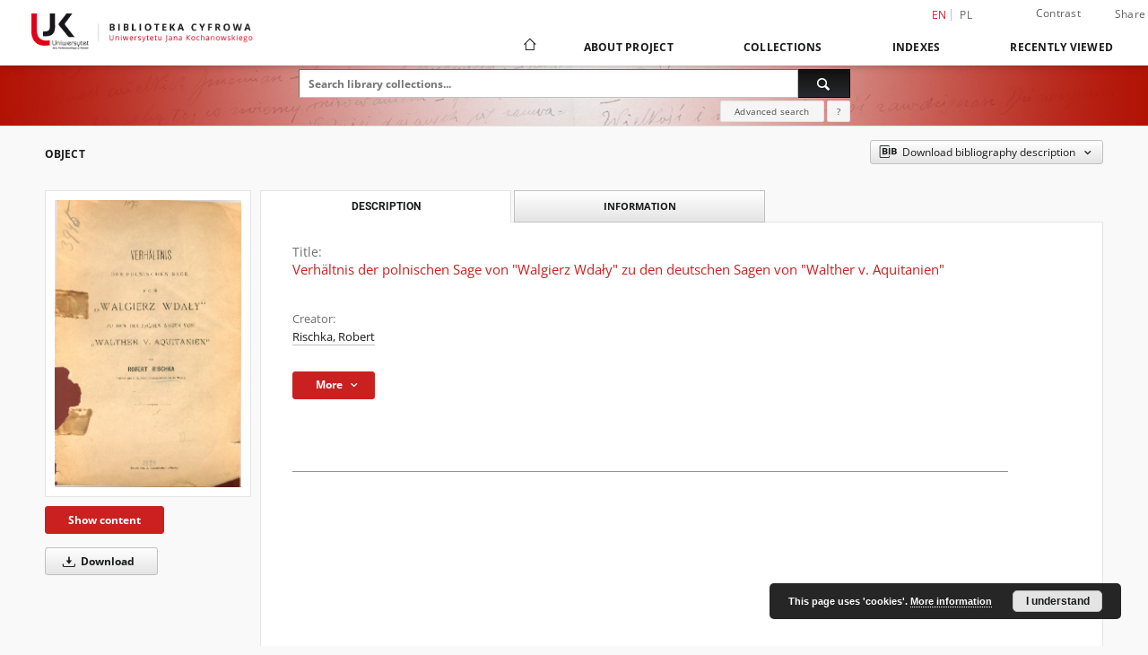

--- FILE ---
content_type: text/html;charset=utf-8
request_url: https://bibliotekacyfrowa.ujk.edu.pl/publication/2566/edition/2228/verhaltnis-der-polnischen-sage-von-walgierz-wdaly-zu-den-deutschen-sagen-von-walther-v-aquitanien-rischka-robert?language=en
body_size: 12821
content:
<!doctype html>
<html lang="en">
	<head>
		<script src="https://bibliotekacyfrowa.ujk.edu.pl/style/dlibra/default/js/script-jquery.min.js"></script>

		


<meta charset="utf-8">
<meta http-equiv="X-UA-Compatible" content="IE=edge">
<meta name="viewport" content="width=device-width, initial-scale=1">


<title>Verh&auml;ltnis der polnischen Sage von &quot;Walgierz Wdały&quot; zu den deutschen Sagen von &quot;Walther v. Aquitanien&quot; - Digital Library of the Jan Kochanowski University</title>
<meta name="Description" content="Digital Library gives you access to educational resources, cultural inheritance and regional materials." />

<meta property="og:url"                content="https://bibliotekacyfrowa.ujk.edu.pl/dlibra/publication/2566/edition/2228/verhaltnis-der-polnischen-sage-von-walgierz-wdaly-zu-den-deutschen-sagen-von-walther-v-aquitanien-rischka-robert?language=en" />
<meta property="og:type"               content="Object" />
<meta property="og:title"              content="Verh&auml;ltnis der polnischen Sage von &quot;Walgierz Wdały&quot; zu den deutschen Sagen von &quot;Walther v. Aquitanien&quot; - Digital Library of the Jan Kochanowski University" />
<meta property="og:description"        content="Digital Library gives you access to educational resources, cultural inheritance and regional materials." />
<meta property="og:image"              content="https://bibliotekacyfrowa.ujk.edu.pl/image/edition/thumbnail:docmetadata/2228" />

<link rel="icon" type="image/png" href="https://bibliotekacyfrowa.ujk.edu.pl/style/common/img/icons/favicon.png" sizes="16x16" media="(prefers-color-scheme: light)"> 
<link rel="icon" type="image/png" href="https://bibliotekacyfrowa.ujk.edu.pl/style/common/img/icons/favicon-dark.png" sizes="16x16" media="(prefers-color-scheme: dark)"> 
<link rel="apple-touch-icon" href="https://bibliotekacyfrowa.ujk.edu.pl/style/common/img/icons/apple-touch-icon.png">

<link rel="canonical" href="https://bibliotekacyfrowa.ujk.edu.pl/dlibra/publication/2566/edition/2228?language=en" />

<link rel="stylesheet" href="https://bibliotekacyfrowa.ujk.edu.pl/style/dlibra/default/css/libs.css?20241127155736">
<link rel="stylesheet" href="https://bibliotekacyfrowa.ujk.edu.pl/style/dlibra/default/css/main.css?20241127155736">
<link rel="stylesheet" href="https://bibliotekacyfrowa.ujk.edu.pl/style/dlibra/default/css/colors.css?20241127155736">
<link rel="stylesheet" href="https://bibliotekacyfrowa.ujk.edu.pl/style/dlibra/default/css/custom.css?20241127155736">


	    <link rel="search"  type="application/opensearchdescription+xml" href="https://bibliotekacyfrowa.ujk.edu.pl/UJK_en.xml"  title="UJK" />

										<link rel="meta" type="application/rdf+xml" href="https://bibliotekacyfrowa.ujk.edu.pl/dlibra/rdf.xml?type=e&amp;id=2228"/>
	
	<link rel="schema.DC" href="http://purl.org/dc/elements/1.1/" />
	<!--type is "document" for import all tags into zotero-->
	<meta name="DC.type" content="document" />
	<meta name="DC.identifier" content="https://bibliotekacyfrowa.ujk.edu.pl/publication/2566" />
	
						<meta name="DC.date" content="1880" />
								<meta name="DC.identifier" content="130472" />
					<meta name="DC.identifier" content="https://bibliotekacyfrowa.ujk.edu.pl/Content/2228/PDF/130472.pdf" />
								<meta name="DC.creator" content="Rischka, Robert" />
								<meta name="DC.rights" content="otwarty dostęp" />
								<meta name="DC.format" content="application/pdf" />
								<meta name="DC.description" content="Brody" />
								<meta name="DC.publisher" content="Druck und Verlag von J. Rosenheim" />
								<meta name="DC.language" content="niemiecki" />
								<meta name="DC.source" content="BU Kielce" />
								<meta name="DC.title" content="Verh&auml;ltnis der polnischen Sage von &quot;Walgierz Wdały&quot; zu den deutschen Sagen von &quot;Walther v. Aquitanien&quot;" />
								<meta name="DC.issued" content="1880" />
								<meta name="DC.type" content="tekst" />
								<meta name="DC.relation" content="oai:bibliotekacyfrowa.ujk.edu.pl:publication:2566" />
			
										<meta name="citation_title" content="Verh&auml;ltnis der polnischen Sage von &quot;Walgierz Wdały&quot; zu den deutschen Sagen von &quot;Walther v. Aquitanien&quot;" />
				<meta name="citation_author" content="Rischka, Robert" />
				<meta name="citation_pdf_url" content="https://bibliotekacyfrowa.ujk.edu.pl/Content/2228/PDF/130472.pdf" />
				<meta name="citation_date" content="1880" />
				<meta name="citation_online_date" content="2019/11/05" />
		
							<!-- Global site tag (gtag.js) - Google Analytics -->
<script async src="https://www.googletagmanager.com/gtag/js?id=UA-149347550-1"></script>
<script>
  window.dataLayer = window.dataLayer || [];
  function gtag(){dataLayer.push(arguments);}
  gtag('js', new Date());

  gtag('config', 'UA-149347550-1');
</script>



			
				</head>

	<body class="">

		
		<div class="container--main">

			<header class="header--main" tabindex="-1">

  <ul class="skip-links list-unstyled">
    <li><a href="#navigationTop" class="inner" tabindex="0">Skip to main menu</a></li>
        <li><a href="#search-form" class="inner" tabindex="0">Skip to search engine</a></li>
        <li><a href="#main-content" class="inner" tabindex="0">Skip to content</a></li>
    <li><a href="#footer" tabindex="0">Skip to footer</a></li>
  </ul>

      
            
  
  <div class="container--full">
    <nav class="header--top" id="navigationTop">
      <button class="header__menu-toggle navbar-toggle collapsed visible-xs visible-sm" type="button" data-toggle="collapse" data-target="#navbar-collapse" aria-expanded="false" aria-label="Menu">
        <span class="dlibra-icon-menu"></span>
      </button>
      <ul class="header__list hidden-sm hidden-xs">
									      <li class="header__list-item header__list-item--languages hidden-xs hidden-sm">
      <a class="header__list__link header__list__link--language active" href="/" aria-label="English">
          en
      </a>
                                      <a class="header__list__link header__list__link--language" href="https://bibliotekacyfrowa.ujk.edu.pl/dlibra/publication/2566/edition/2228/verhaltnis-der-polnischen-sage-von-walgierz-wdaly-zu-den-deutschen-sagen-von-walther-v-aquitanien-rischka-robert?language=pl" aria-label="polski">pl</a>
                  </li>
      <li class="header__languages-item visible-xs visible-sm">
              <a href="https://bibliotekacyfrowa.ujk.edu.pl/dlibra/publication/2566/edition/2228/verhaltnis-der-polnischen-sage-von-walgierz-wdaly-zu-den-deutschen-sagen-von-walther-v-aquitanien-rischka-robert?language=en" class="header__languages__link active">en</a>
              <a href="https://bibliotekacyfrowa.ujk.edu.pl/dlibra/publication/2566/edition/2228/verhaltnis-der-polnischen-sage-von-walgierz-wdaly-zu-den-deutschen-sagen-von-walther-v-aquitanien-rischka-robert?language=pl" class="header__languages__link ">pl</a>
          </li>
  
				        <li class="header__list-item">
          <button class="header__list__link contrast__link" data-contrast="false">
            <span class="dlibra-icon-contrast"></span>
            Contrast
          </button>
        </li>

        <li class="header__list-item">
          <div class="a2a--header">
            <div class="a2a_kit a2a_kit_size_32 a2a_default_style" data-a2a-url="https://bibliotekacyfrowa.ujk.edu.pl/dlibra/publication/2566/edition/2228/verhaltnis-der-polnischen-sage-von-walgierz-wdaly-zu-den-deutschen-sagen-von-walther-v-aquitanien-rischka-robert?language=en">
              <a class="a2a_dd header__list__link" href="https://www.addtoany.com/share">Share</a>
            </div>
            <script>
               var a2a_config = a2a_config || {};
               a2a_config.onclick = 1;
               a2a_config.locale = "en";
               a2a_config.color_main = "D7E5ED";
               a2a_config.color_border = "9D9D9D";
               a2a_config.color_link_text = "333333";
               a2a_config.color_link_text_hover = "333333";
               a2a_config.color_bg = "d9d9d9";
               a2a_config.icon_color = "#767676";
							 a2a_config.num_services = 6;
							 a2a_config.prioritize = ["facebook", "wykop", "twitter", "pinterest", "email", "gmail"];
            </script>
            <script async src="//static.addtoany.com/menu/page.js"></script>
          </div>
        </li>
        <li class="header__list-item">
          
                  </li>
      </ul>
    </nav>
  </div>
  <div class="navbar menu--desktop" role="navigation">
    <div class="container--full">
      <div class="menu__header">
        <a class="menu__logo" href="https://bibliotekacyfrowa.ujk.edu.pl" tabindex="0">
          <img src="https://bibliotekacyfrowa.ujk.edu.pl/style/dlibra/default/img/custom-images/logo.png
" title="Digital Library of the Jan Kochanowski University" alt="Digital Library of the Jan Kochanowski University"/>
        </a>
      </div>
      <div class="menu__collapse js-menu" id="navbar-collapse">
					<div class="menu__back__container visible-xs visible-sm js-back-container">
					</div>
          <button class="header__menu-toggle--inner navbar-toggle collapsed visible-xs visible-sm js-close" type="button" data-toggle="collapse" data-target="#navbar-collapse" aria-expanded="false" aria-label="Close menu"></button>
          <ul class="header__languages visible-xs visible-sm">
                                <li class="header__list-item header__list-item--languages hidden-xs hidden-sm">
      <a class="header__list__link header__list__link--language active" href="/" aria-label="English">
          en
      </a>
                                      <a class="header__list__link header__list__link--language" href="https://bibliotekacyfrowa.ujk.edu.pl/dlibra/publication/2566/edition/2228/verhaltnis-der-polnischen-sage-von-walgierz-wdaly-zu-den-deutschen-sagen-von-walther-v-aquitanien-rischka-robert?language=pl" aria-label="polski">pl</a>
                  </li>
      <li class="header__languages-item visible-xs visible-sm">
              <a href="https://bibliotekacyfrowa.ujk.edu.pl/dlibra/publication/2566/edition/2228/verhaltnis-der-polnischen-sage-von-walgierz-wdaly-zu-den-deutschen-sagen-von-walther-v-aquitanien-rischka-robert?language=en" class="header__languages__link active">en</a>
              <a href="https://bibliotekacyfrowa.ujk.edu.pl/dlibra/publication/2566/edition/2228/verhaltnis-der-polnischen-sage-von-walgierz-wdaly-zu-den-deutschen-sagen-von-walther-v-aquitanien-rischka-robert?language=pl" class="header__languages__link ">pl</a>
          </li>
  
                      </ul>
          <div class="header__user visible-xs visible-sm">
                          <a href="https://bibliotekacyfrowa.ujk.edu.pl/dlibra/login" class="header__user__link pull-left">
                Login
              </a>
							<a href="" class="header__user__link contrast__link" data-contrast="false">
								<span class="dlibra-icon-contrast"></span>
								Contrast
							</a>
              <div class="a2a--header header__user__a2a">
		            <div class="a2a_kit a2a_kit_size_32 a2a_default_style">
		              <a class="a2a_dd header__user__link" href="https://www.addtoany.com/share">Share</a>
		            </div>
		            <script>
		               var a2a_config = a2a_config || {};
		               a2a_config.onclick = 1;
		               a2a_config.locale = "en";
									 a2a_config.num_services = 6;
									 a2a_config.prioritize = ["facebook", "wykop", "twitter", "pinterest", "email", "gmail"];
		            </script>
		            <script async src="//static.addtoany.com/menu/page.js"></script>
		          </div>
                      </div>
          <button class="menu__back hidden js-back">
            <span class="dlibra-icon-chevron-left"></span>
            Back
          </button>
          <ul class="menu__nav nav">
            <li class=" hidden-xs hidden-sm">
                            <a href="https://bibliotekacyfrowa.ujk.edu.pl" class="home" aria-label="Main page">
                <span class="dlibra-icon-home"></span>
              </a>
            </li>
                           	
						<li>
				<a href="#" class="dropdown-toggle hidden-xs hidden-sm js-section-text" data-toggle="dropdown" data-js-section>
					About Project
				</a>
				<a href="#" class="dropdown-toggle visible-xs visible-sm js-section-text" data-toggle="dropdown" data-js-section tabindex="-1">
					About Project
				</a>
								<button class="dlibra-icon-chevron-right visible-xs visible-sm dropdown-toggle dropdown-icon" title="Show/hide objects list" aria-label="Show/hide objects list"></button>
					<ul class="dropdown-menu pull-right">

		<li class="visible-xs header__current js-current">
			<span class="dlibra-icon-chevron-right"></span>
		</li>
									<li>
																					<a href="https://bibliotekacyfrowa.ujk.edu.pl/dlibra/contact" class="menu__nav--no-dropdown">
							Contact
														</a>
				</li>
												<li>
															<a href="http://buk.ujk.edu.pl/english.html" class="menu__nav--no-dropdown">
							Library of the Jan Kochanowski University
														</a>
				</li>
												<li>
															<a href="https://repozytorium.ujk.edu.pl/dlibra?language=en" class="menu__nav--no-dropdown">
							Repository of the Jan Kochanowski University
														</a>
				</li>
						</ul>
				</li>
			



                           
  <li class="">
    <a href="#" class="dropdown-toggle hidden-xs hidden-sm js-section-text" data-toggle="dropdown"  data-js-section>
      Collections
    </a>
    <a href="#" class="dropdown-toggle visible-xs visible-sm js-section-text" data-toggle="dropdown"  data-js-section tabindex="-1">
      Collections
    </a>
	    <button class="dlibra-icon-chevron-right visible-xs visible-sm dropdown-toggle dropdown-icon" title="Show/hide objects list" aria-label="Show/hide objects list"></button>
    <ul class="dropdown-menu pull-right">
      <li class="visible-xs visible-sm header__current js-current">
        <span class="dlibra-icon-chevron-right"></span>
      </li>
            	
            	<li>
				<button class="dlibra-icon-circle-plus hidden-xs hidden-sm dropdown-toggle dropdown-icon" title="Show/hide objects list" aria-label="Show/hide objects list">
		</button><a href="https://bibliotekacyfrowa.ujk.edu.pl/dlibra/collectiondescription/62" class="js-section-text">
			University Library
		</a>
		<button class="dlibra-icon-chevron-right visible-xs visible-sm dropdown-toggle dropdown-icon" title="Show/hide objects list" aria-label="Show/hide objects list"></button>
		<ul class="dropdown-menu">
			<li class="visible-xs visible-sm header__current js-current">
				<span class="dlibra-icon-chevron-right"></span>
			</li>
							<li>
				<a href="https://bibliotekacyfrowa.ujk.edu.pl/dlibra/collectiondescription/16" class="menu__nav--no-dropdown">
			Old prints and manuscripts
		</a>
	</li>
							<li>
				<a href="https://bibliotekacyfrowa.ujk.edu.pl/dlibra/collectiondescription/10" class="menu__nav--no-dropdown">
			The 19th cent.
		</a>
	</li>
							<li>
				<a href="https://bibliotekacyfrowa.ujk.edu.pl/dlibra/collectiondescription/5" class="menu__nav--no-dropdown">
			Published 1901-1939
		</a>
	</li>
							<li>
				<a href="https://bibliotekacyfrowa.ujk.edu.pl/dlibra/collectiondescription/6" class="menu__nav--no-dropdown">
			1939-...
		</a>
	</li>
							<li>
				<a href="https://bibliotekacyfrowa.ujk.edu.pl/dlibra/collectiondescription/17" class="menu__nav--no-dropdown">
			Samizdat / Underground publications
		</a>
	</li>
							<li>
				<a href="https://bibliotekacyfrowa.ujk.edu.pl/dlibra/collectiondescription/88" class="menu__nav--no-dropdown">
			Dokumenty świętokrzyskiej "Solidarności"
		</a>
	</li>
							<li>
				<a href="https://bibliotekacyfrowa.ujk.edu.pl/dlibra/collectiondescription/7" class="menu__nav--no-dropdown">
			Literature
		</a>
	</li>
							<li>
				<a href="https://bibliotekacyfrowa.ujk.edu.pl/dlibra/collectiondescription/8" class="menu__nav--no-dropdown">
			Textbooks
		</a>
	</li>
							<li>
				<button class="dlibra-icon-circle-plus hidden-xs hidden-sm dropdown-toggle dropdown-icon" title="Show/hide objects list" aria-label="Show/hide objects list">
		</button><a href="https://bibliotekacyfrowa.ujk.edu.pl/dlibra/collectiondescription/69" class="js-section-text">
			Journals and periodicals
		</a>
		<button class="dlibra-icon-chevron-right visible-xs visible-sm dropdown-toggle dropdown-icon" title="Show/hide objects list" aria-label="Show/hide objects list"></button>
		<ul class="dropdown-menu">
			<li class="visible-xs visible-sm header__current js-current">
				<span class="dlibra-icon-chevron-right"></span>
			</li>
							<li>
				<button class="dlibra-icon-circle-plus hidden-xs hidden-sm dropdown-toggle dropdown-icon" title="Show/hide objects list" aria-label="Show/hide objects list">
		</button><a href="https://bibliotekacyfrowa.ujk.edu.pl/dlibra/collectiondescription/70" class="js-section-text">
			Press archive
		</a>
		<button class="dlibra-icon-chevron-right visible-xs visible-sm dropdown-toggle dropdown-icon" title="Show/hide objects list" aria-label="Show/hide objects list"></button>
		<ul class="dropdown-menu">
			<li class="visible-xs visible-sm header__current js-current">
				<span class="dlibra-icon-chevron-right"></span>
			</li>
							<li>
				<a href="https://bibliotekacyfrowa.ujk.edu.pl/dlibra/collectiondescription/87" class="menu__nav--no-dropdown">
			Gazeta Wyborcza
		</a>
	</li>
							<li>
				<a href="https://bibliotekacyfrowa.ujk.edu.pl/dlibra/collectiondescription/92" class="menu__nav--no-dropdown">
			The 19th Century news media
		</a>
	</li>
							<li>
				<a href="https://bibliotekacyfrowa.ujk.edu.pl/dlibra/collectiondescription/93" class="menu__nav--no-dropdown">
			News media 1901-1939
		</a>
	</li>
					</ul>
	</li>
							<li>
				<a href="https://bibliotekacyfrowa.ujk.edu.pl/dlibra/collectiondescription/97" class="menu__nav--no-dropdown">
			Biuletyn Informacyjny WSP
		</a>
	</li>
							<li>
				<a href="https://bibliotekacyfrowa.ujk.edu.pl/dlibra/collectiondescription/86" class="menu__nav--no-dropdown">
			Czasopismo Uniwersytetu Jana Kochanowskiego
		</a>
	</li>
							<li>
				<a href="https://bibliotekacyfrowa.ujk.edu.pl/dlibra/collectiondescription/98" class="menu__nav--no-dropdown">
			Nowy Głos Akademicki
		</a>
	</li>
					</ul>
	</li>
					</ul>
	</li>
            	<li>
				<button class="dlibra-icon-circle-plus hidden-xs hidden-sm dropdown-toggle dropdown-icon" title="Show/hide objects list" aria-label="Show/hide objects list">
		</button><a href="https://bibliotekacyfrowa.ujk.edu.pl/dlibra/collectiondescription/25" class="js-section-text">
			University Publishing
		</a>
		<button class="dlibra-icon-chevron-right visible-xs visible-sm dropdown-toggle dropdown-icon" title="Show/hide objects list" aria-label="Show/hide objects list"></button>
		<ul class="dropdown-menu">
			<li class="visible-xs visible-sm header__current js-current">
				<span class="dlibra-icon-chevron-right"></span>
			</li>
							<li>
				<a href="https://bibliotekacyfrowa.ujk.edu.pl/dlibra/collectiondescription/28" class="menu__nav--no-dropdown">
			Monographs
		</a>
	</li>
							<li>
				<button class="dlibra-icon-circle-plus hidden-xs hidden-sm dropdown-toggle dropdown-icon" title="Show/hide objects list" aria-label="Show/hide objects list">
		</button><a href="https://bibliotekacyfrowa.ujk.edu.pl/dlibra/collectiondescription/29" class="js-section-text">
			Serial publications
		</a>
		<button class="dlibra-icon-chevron-right visible-xs visible-sm dropdown-toggle dropdown-icon" title="Show/hide objects list" aria-label="Show/hide objects list"></button>
		<ul class="dropdown-menu">
			<li class="visible-xs visible-sm header__current js-current">
				<span class="dlibra-icon-chevron-right"></span>
			</li>
							<li>
				<a href="https://bibliotekacyfrowa.ujk.edu.pl/dlibra/collectiondescription/58" class="menu__nav--no-dropdown">
			„Almanach Historyczny”
		</a>
	</li>
							<li>
				<a href="https://bibliotekacyfrowa.ujk.edu.pl/dlibra/collectiondescription/91" class="menu__nav--no-dropdown">
			"InScriptum : A Journal of Language and Literary Studies"
		</a>
	</li>
							<li>
				<a href="https://bibliotekacyfrowa.ujk.edu.pl/dlibra/collectiondescription/59" class="menu__nav--no-dropdown">
			„Piotrkowskie Zeszyty Historyczne"
		</a>
	</li>
							<li>
				<a href="https://bibliotekacyfrowa.ujk.edu.pl/dlibra/collectiondescription/81" class="menu__nav--no-dropdown">
			"Political Science Annual"
		</a>
	</li>
							<li>
				<a href="https://bibliotekacyfrowa.ujk.edu.pl/dlibra/collectiondescription/61" class="menu__nav--no-dropdown">
			„Studia Filologiczne Uniwersytetu Jana Kochanowskiego”
		</a>
	</li>
							<li>
				<a href="https://bibliotekacyfrowa.ujk.edu.pl/dlibra/collectiondescription/60" class="menu__nav--no-dropdown">
			„Studia Pedagogiczne. Problemy społeczne, edukacyjne i artystyczne”
		</a>
	</li>
							<li>
				<a href="https://bibliotekacyfrowa.ujk.edu.pl/dlibra/collectiondescription/85" class="menu__nav--no-dropdown">
			"Russian Studies of Jan Kochanowski University"
		</a>
	</li>
							<li>
				<a href="https://bibliotekacyfrowa.ujk.edu.pl/dlibra/collectiondescription/68" class="menu__nav--no-dropdown">
			"Token : A Journal of English Linguistics"
		</a>
	</li>
					</ul>
	</li>
							<li>
				<a href="https://bibliotekacyfrowa.ujk.edu.pl/dlibra/collectiondescription/30" class="menu__nav--no-dropdown">
			Didactic publication
		</a>
	</li>
							<li>
				<a href="https://bibliotekacyfrowa.ujk.edu.pl/dlibra/collectiondescription/31" class="menu__nav--no-dropdown">
			Commemorative publications 
		</a>
	</li>
					</ul>
	</li>
            	<li>
				<button class="dlibra-icon-circle-plus hidden-xs hidden-sm dropdown-toggle dropdown-icon" title="Show/hide objects list" aria-label="Show/hide objects list">
		</button><a href="https://bibliotekacyfrowa.ujk.edu.pl/dlibra/collectiondescription/72" class="js-section-text">
			University Library Publications
		</a>
		<button class="dlibra-icon-chevron-right visible-xs visible-sm dropdown-toggle dropdown-icon" title="Show/hide objects list" aria-label="Show/hide objects list"></button>
		<ul class="dropdown-menu">
			<li class="visible-xs visible-sm header__current js-current">
				<span class="dlibra-icon-chevron-right"></span>
			</li>
							<li>
				<a href="https://bibliotekacyfrowa.ujk.edu.pl/dlibra/collectiondescription/83" class="menu__nav--no-dropdown">
			Exhibition catalogues
		</a>
	</li>
							<li>
				<a href="https://bibliotekacyfrowa.ujk.edu.pl/dlibra/collectiondescription/84" class="menu__nav--no-dropdown">
			Guides and brochures
		</a>
	</li>
					</ul>
	</li>
            	<li>
				<button class="dlibra-icon-circle-plus hidden-xs hidden-sm dropdown-toggle dropdown-icon" title="Show/hide objects list" aria-label="Show/hide objects list">
		</button><a href="https://bibliotekacyfrowa.ujk.edu.pl/dlibra/collectiondescription/12" class="js-section-text">
			Projects
		</a>
		<button class="dlibra-icon-chevron-right visible-xs visible-sm dropdown-toggle dropdown-icon" title="Show/hide objects list" aria-label="Show/hide objects list"></button>
		<ul class="dropdown-menu">
			<li class="visible-xs visible-sm header__current js-current">
				<span class="dlibra-icon-chevron-right"></span>
			</li>
							<li>
				<a href="https://bibliotekacyfrowa.ujk.edu.pl/dlibra/collectiondescription/90" class="menu__nav--no-dropdown">
			Digitalizacja i udostępnienie online polskich wydawnictw drugiego obiegu z lat 1976-1989
		</a>
	</li>
							<li>
				<a href="https://bibliotekacyfrowa.ujk.edu.pl/dlibra/collectiondescription/82" class="menu__nav--no-dropdown">
			Opracowanie i udostępnienie online unikatowych dokumentów świętokrzyskiej "Solidarności" 
		</a>
	</li>
							<li>
				<a href="https://bibliotekacyfrowa.ujk.edu.pl/dlibra/collectiondescription/71" class="menu__nav--no-dropdown">
			Digitization of the 19th Century Books
		</a>
	</li>
							<li>
				<a href="https://bibliotekacyfrowa.ujk.edu.pl/dlibra/collectiondescription/21" class="menu__nav--no-dropdown">
			Wydawnictwa drugiego obiegu (1976-1989)
		</a>
	</li>
							<li>
				<a href="https://bibliotekacyfrowa.ujk.edu.pl/dlibra/collectiondescription/18" class="menu__nav--no-dropdown">
			19th Century Books
		</a>
	</li>
							<li>
				<a href="https://bibliotekacyfrowa.ujk.edu.pl/dlibra/collectiondescription/15" class="menu__nav--no-dropdown">
			Library of the Holy Cross Monastery
		</a>
	</li>
							<li>
				<a href="https://bibliotekacyfrowa.ujk.edu.pl/dlibra/collectiondescription/14" class="menu__nav--no-dropdown">
			Digitization of the Emil Zegadłowicz work
		</a>
	</li>
							<li>
				<a href="https://bibliotekacyfrowa.ujk.edu.pl/dlibra/collectiondescription/13" class="menu__nav--no-dropdown">
			Digitization of the Collection of the 19th Century Books
		</a>
	</li>
							<li>
				<a href="https://bibliotekacyfrowa.ujk.edu.pl/dlibra/collectiondescription/95" class="menu__nav--no-dropdown">
			Opracowanie, digitalizacja i udostępnienie elektroniczne kolekcji bibliofila Czesława Erbera
		</a>
	</li>
							<li>
				<a href="https://bibliotekacyfrowa.ujk.edu.pl/dlibra/collectiondescription/96" class="menu__nav--no-dropdown">
			Konserwacja, digitalizacja i udostępnienie online unikatowych zbiorów XIX-wiecznych (etap 4)
		</a>
	</li>
					</ul>
	</li>
            	<li>
				<button class="dlibra-icon-circle-plus hidden-xs hidden-sm dropdown-toggle dropdown-icon" title="Show/hide objects list" aria-label="Show/hide objects list">
		</button><a href="https://bibliotekacyfrowa.ujk.edu.pl/dlibra/collectiondescription/73" class="js-section-text">
			Doctoral dissertations
		</a>
		<button class="dlibra-icon-chevron-right visible-xs visible-sm dropdown-toggle dropdown-icon" title="Show/hide objects list" aria-label="Show/hide objects list"></button>
		<ul class="dropdown-menu">
			<li class="visible-xs visible-sm header__current js-current">
				<span class="dlibra-icon-chevron-right"></span>
			</li>
							<li>
				<a href="https://bibliotekacyfrowa.ujk.edu.pl/dlibra/collectiondescription/74" class="menu__nav--no-dropdown">
			Collegium Medicum
		</a>
	</li>
							<li>
				<a href="https://bibliotekacyfrowa.ujk.edu.pl/dlibra/collectiondescription/79" class="menu__nav--no-dropdown">
			Faculty of Humanities
		</a>
	</li>
							<li>
				<a href="https://bibliotekacyfrowa.ujk.edu.pl/dlibra/collectiondescription/77" class="menu__nav--no-dropdown">
			Faculty of Natural Sciences
		</a>
	</li>
							<li>
				<a href="https://bibliotekacyfrowa.ujk.edu.pl/dlibra/collectiondescription/78" class="menu__nav--no-dropdown">
			Faculty of Education and Psychology
		</a>
	</li>
							<li>
				<a href="https://bibliotekacyfrowa.ujk.edu.pl/dlibra/collectiondescription/75" class="menu__nav--no-dropdown">
			Faculty of Law and Social Sciences
		</a>
	</li>
							<li>
				<a href="https://bibliotekacyfrowa.ujk.edu.pl/dlibra/collectiondescription/76" class="menu__nav--no-dropdown">
			Faculty of Arts
		</a>
	</li>
					</ul>
	</li>
          </ul>
  </li>


                           


<li>
	<a href="#" class="dropdown-toggle hidden-xs hidden-sm js-section-text" data-toggle="dropdown" data-js-section >
		Indexes
	</a>
	<a href="#" class="dropdown-toggle visible-xs visible-sm js-section-text" data-toggle="dropdown" data-js-section  tabindex="-1">
		Indexes
	</a>
		<button class="dlibra-icon-chevron-right visible-xs visible-sm dropdown-toggle dropdown-icon" title="Show/hide objects list" aria-label="Show/hide objects list"></button>
	<ul class="dropdown-menu pull-right">
		<li class="visible-xs visible-sm header__current js-current">
			<span class="dlibra-icon-chevron-right"></span>
		</li>
					<li title="A name given to the resource.">
				<a href="https://bibliotekacyfrowa.ujk.edu.pl/dlibra/indexsearch?rdfName=Title&amp;ipp=60&amp;p=0" class="menu__nav--no-dropdown">
			Title
		</a>
	</li>
					<li title="An entity primarily responsible for making the resource.">
				<a href="https://bibliotekacyfrowa.ujk.edu.pl/dlibra/indexsearch?rdfName=Creator&amp;ipp=60&amp;p=0" class="menu__nav--no-dropdown">
			Creator
		</a>
	</li>
					<li title="An entity responsible for making contributions to the resource.">
				<a href="https://bibliotekacyfrowa.ujk.edu.pl/dlibra/indexsearch?rdfName=Contributor&amp;ipp=60&amp;p=0" class="menu__nav--no-dropdown">
			Contributor
		</a>
	</li>
					<li title="The topic of the resource.">
				<a href="https://bibliotekacyfrowa.ujk.edu.pl/dlibra/indexsearch?rdfName=Subject&amp;ipp=60&amp;p=0" class="menu__nav--no-dropdown">
			Subject
		</a>
	</li>
					<li title="An entity responsible for making the resource available.">
				<a href="https://bibliotekacyfrowa.ujk.edu.pl/dlibra/indexsearch?rdfName=Publisher&amp;ipp=60&amp;p=0" class="menu__nav--no-dropdown">
			Publisher
		</a>
	</li>
			</ul>
</li>


                           <li>
    <button class="dlibra-icon-chevron-right visible-xs visible-sm dropdown-toggle dropdown-icon" title="Show/hide objects list" aria-label="Show/hide objects list"></button>
  <a href="#" class="dropdown-toggle hidden-xs hidden-sm js-section-text" data-toggle="dropdown" data-js-section>
    Recently viewed
  </a>
  <a href="#" class="dropdown-toggle visible-xs visible-sm js-section-text" data-toggle="dropdown" data-js-section tabindex="-1">
    Recently viewed
  </a>
	<ul class="dropdown-menu pull-right lastviewed">
    <li class="visible-xs visible-sm header__current js-current">
      <span class="dlibra-icon-chevron-right"></span>
    </li>
    <li>
      <a href="#" class="dropdown-toggle js-section-text" data-toggle="dropdown">
        Objects
      </a>
      <button class="dlibra-icon-chevron-right visible-xs visible-sm dropdown-toggle dropdown-icon" title="Show/hide objects list" aria-label="Show/hide objects list"></button>
      <ul class="dropdown-menu pull-right">
        <li class="visible-xs visible-sm header__current js-current">
          <span class="dlibra-icon-chevron-right"></span>
        </li>
		          </ul>
    </li>
    <li>
      <a href="#" class="dropdown-toggle js-section-text" data-toggle="dropdown">
        Collections
      </a>
      <button class="dlibra-icon-chevron-right visible-xs visible-sm dropdown-toggle dropdown-icon" title="Show/hide objects list" aria-label="Show/hide objects list"></button>
      <ul class="dropdown-menu pull-right">
  			<li class="visible-xs visible-sm header__current js-current">
  				<span class="dlibra-icon-chevron-right"></span>
  			</li>
		          </ul>
    </li>
  </ul>
</li>


                      </ul>
          <div class="menu__more hidden js-more">
            <span class="dlibra-icon-chevron-long-down"></span>
          </div>
      </div>
    </div>
  </div>
</header>

							
<section id="search-form">
	<div class="container--full">
		<div class="header__search--subpage parallax-window"
>
			<div class="search__box--subpage">
									<h2 class="search__box--subpage__header" hidden><strong>Digital Library of the Jan Kochanowski University</strong>  contains 13 359 digital objects</h2>
								<form class="search__box--subpage__form" method="get" action="https://bibliotekacyfrowa.ujk.edu.pl/dlibra/results">
					<label class="hidden-access" for="searchInput" title="Search field">Search field</label>
					<input class="search__box--subpage__input" id="searchInput" name="q" placeholder="Search library collections..." required type="text"  maxlength="2001" aria-required="true">
					<input name="action" value="SimpleSearchAction" type="hidden">
					<input name="type" value="-6" type="hidden">
					<input name="p" value="0" type="hidden">
					
										<button class="search__box--subpage__submit" type="submit" title="Search" aria-label="Search">
						<span class="dlibra-icon-search"></span>
					</button>
				</form>

				<div class="search__box--subpage__advanced-container">
					<a href="https://bibliotekacyfrowa.ujk.edu.pl/dlibra/advsearch"
							class="search__box--subpage__advanced"
							aria-label="Advanced search"
							data-advanced-search>
							Advanced search					</a>

					<a href="https://bibliotekacyfrowa.ujk.edu.pl/dlibra/text?id=text-query-format" class="search__box--subpage__advanced-about" aria-label="How to form a search query properly?">
						<span>?</span>
					</a>
				</div>
				<div class="clearfix"></div>
			</div>
					</div>
	</div>
</section>

			
			<div id="main-content" class="anchor"></div>

			
												
<section>
	<div id="publicationComponentData" data-homepageUrl="https://bibliotekacyfrowa.ujk.edu.pl" data-servletName="/dlibra"
		data-isUserLoggedIn="false" data-editionId="2228" data-publicationId="2566"
		data-permReqSuccessMsg="Request sent"
		data-permReqErrorMsg="Sending request failed"
		data-permReqWrongEmailMsg="Wrong email"
		data-permReqEmptyReasonMsg="Message is empty"
		data-youHaveToBeLoggedMsg="You have to be logged in"
		data-favoritesAddedMsg="Added to favorites."
		data-favoritesDeletedMsg="Deleted from favorites"
		data-favoritesErrorMsg="An error occurred while adding to favorites">
	</div>

			<div class="modal fade modal--access" tabindex="-1" role="dialog" data-js-modal="access">
  <div class="modal-dialog js-modal-inner" role="document">
    <div class="modal-content">
      <button type="button" class="modal-close" data-dismiss="modal" aria-label="Close"></button>
      <div class="modal-header">
        <h4 class="modal-title">Secured publication</h4>
      </div>
			<div class="settings__error js-settings-errors">
					<div id="incorrect_captcha" class="settings__error-item js-settings-error" style="display: none;">
						<span>Sending declined. Incorrect text from the image.</span>
						<button class="settings__error-close js-error-close" title="${titleLabel}"
								aria-label="${titleLabel}"></button>
	</div>
	<div id="recaptcha_fail" class="settings__error-item js-settings-error" style="display: none;">
						<span>Sending declined. reCAPTCHA verification has failed.</span>
						<button class="settings__error-close js-error-close" title="${titleLabel}"
								aria-label="${titleLabel}"></button>
	</div>
			</div>
			<form id="sendPermissionRequestForm" action="javascript:void(0)">
				<div class="modal-body">
					 <p class="modal-desc">This publication is unavailable to your account. If you have more privileged account please try to use it
or contact with the institution connected to this digital library.</p>
					 <label class="modal-label" for="userEmail">Type your email<sup>*</sup></label>
					 <input class="modal-input" required type="email" name="userEmail" id="userEmail" value="" >
					 <input type="hidden" name="editionId" value="2228" id="editionId">
					 <input type="hidden" name="publicationId" value="2566" id="publicationId">
					 <label class="modal-label" for="requestReason">Type your reason<sup>*</sup></label>
					 <textarea class="modal-textarea" required name="requestReason" id="requestReason" cols="50" rows="5" ></textarea>
					 <input type="hidden" name="homeURL" id="homeURL" value="https://bibliotekacyfrowa.ujk.edu.pl/dlibra">
					  			<div class="modal-captcha">
			<img id="captcha" src="https://bibliotekacyfrowa.ujk.edu.pl/captcha" width="175" height="40" alt="verification"/>
			<label class="modal-label" for="answer">Enter the text above. <sup>*</sup></label>
			<input class="modal-input" name="answer" id="answer" type="text" size="30" maxLength="30" required
				   aria-required="true"/>
		</div>
					</div>
				<div class="modal-footer">
					<button type="button" class="btn btn-default modal-dismiss" data-dismiss="modal">Cancel</button>
					<button class="modal-submit js-send-request">Send</button>
				</div>
		 </form>
    </div><!-- /.modal-content -->
  </div><!-- /.modal-dialog -->
  <div class="modal-more hidden js-modal-more"></div>
</div><!-- /.modal -->
	
	

			<div class="container--page container--component-object-container">
		<div class="object">
			<div class="object__box--top">
				<h1 class="object__header">Object</h1>
				<div class="object__header-buttons">
					<div class="dropdown object__dropdown">
						<button class="object__dropdown-bib-button dropdown-toggle" type="button" data-toggle="dropdown">
							<span class="dlibra-icon-bib object__dropdown-bib-add"></span>
							<span class="hidden-xs">Download bibliography description</span>
							<span class="dlibra-icon-chevron-down"></span>
						</button>
						<ul class="object__dropdown-bib dropdown-menu pull-right">
							<li>
								<a download="2566.ris" href="https://bibliotekacyfrowa.ujk.edu.pl/dlibra/dlibra.ris?type=e&amp;id=2228">
									ris
								</a>
							</li>
							<li>
								<a download="2566.bib" href="https://bibliotekacyfrowa.ujk.edu.pl/dlibra/dlibra.bib?type=e&amp;id=2228">
									BibTeX
								</a>
							</li>
						</ul>
					</div>


									</div>

				<div class="settings__error js-settings-errors">
										<div class="settings__success js-settings-success" style="display: none;">
						<span>Subscribtion state has been changed.</span>
						<button class="settings__error-close js-error-close" title="Close info dialog" aria-label="Close info dialog"></button>
					</div>
					<div class="settings__error-item js-settings-error" style="display: none;" tabindex="-1">
						<span>Error while changing subscribtion state.</span>
						<button class="settings__error-close js-error-close" title="Close info dialog" aria-label="Close info dialog"></button>
					</div>
					<div id="request_sent" class="settings__success" style="display: none;">
						<span>Request for access sent successfully.</span>
						<button class="settings__error-close js-error-close" title="Close info dialog" aria-label="Close info dialog"></button>
					</div>
				</div>
			</div>
			<div class="object__box--left">
				<div class="object__image">
										
																														<a href="https://bibliotekacyfrowa.ujk.edu.pl/dlibra/publication/2566/edition/2228/content" aria-label="Verh&auml;ltnis der polnischen Sage von &quot;Walgierz Wdały&quot; zu den deutschen Sagen von &quot;Walther v. Aquitanien&quot;">
								<img src="https://bibliotekacyfrowa.ujk.edu.pl/image/edition/thumbnail:docmetadata/2228" class="img-responsive" alt="Verh&auml;ltnis der polnischen Sage von &quot;Walgierz Wdały&quot; zu den deutschen Sagen von &quot;Walther v. Aquitanien&quot;"/>
							</a>
															</div>

				
				<div class="object__download">
																		<div class="download__header--all">
								<ul class="download__buttons">
									<li class="download__buttons-item">
										<a class="download__button"  href="https://bibliotekacyfrowa.ujk.edu.pl/dlibra/publication/2566/edition/2228/content">
											Show content
										</a>
									</li>
								</ul>
							</div>
												
																			<a class="download__all-button js-analytics-content " href="https://bibliotekacyfrowa.ujk.edu.pl/Content/2228/download/"
									data-download="Started downloading"
																		download>
								<span class="dlibra-icon-download"></span>
																Download
							</a>
							<div class="clearfix"></div>
															</div>
								</div>
							<div class="object__box--right">
				<ul class="nav nav-tabs object__tabs" role="tablist">
					<li class="tab__item" role="presentation">
					<a href="#description" aria-controls="description" role="tab" data-toggle="tab" class="tab__item--description">Description</a>
					</li>
					<li class="tab__item" role="presentation">
					<a href="#info" aria-controls="info" role="tab" data-toggle="tab" class="tab__item--info">Information</a>
					</li>
														</ul>
				<div class="tab-content">
					<div class="tab-content__heading">
						<h2 class="object__title">
															<span class="object__subheader">Title:</span>
								<span class="dlibra-icon-circle-locked"></span>
																																		Verh&auml;ltnis der polnischen Sage von &quot;Walgierz Wdały&quot; zu den deutschen Sagen von &quot;Walther v. Aquitanien&quot;
																						
						</h2>
					</div>

					<!-- first tab start -->
					<div role="tabpanel" class="tab-pane object__pane" id="description">
						<div class="tab-content__container">
							<div class="desc__info">
																																<h3 class="object__subheader">				Creator:
		</h3>
		<p class="object__desc">
						
																			<a href="https://bibliotekacyfrowa.ujk.edu.pl//dlibra/metadatasearch?action=AdvancedSearchAction&amp;type=-3&amp;val1=Creator:%22Rischka%2C+Robert%22"
					title="">
					Rischka, Robert
				</a>
					      		</p>
	
																									
																		</div>

															<button class="object__more" type="button" data-toggle="collapse" data-target="#moreInfo" data-object-more="More" data-object-less="Less">
									<span class="text">More</span>
									<span class="icon dlibra-icon-chevron-down"></span>
								</button>
								<div id="moreInfo" class="collapse desc__more-info">
																								
															<h3 class="object__subheader">				Place of publishing:
		</h3>
		<p class="object__desc">
						
																			<a href="https://bibliotekacyfrowa.ujk.edu.pl//dlibra/metadatasearch?action=AdvancedSearchAction&amp;type=-3&amp;val1=PlaceOfPublishing:%22Brody%22"
					title="">
					Brody
				</a>
					      		</p>
	
																<h3 class="object__subheader">				Physical description:
		</h3>
		<p class="object__desc">
						
																			<a href="https://bibliotekacyfrowa.ujk.edu.pl//dlibra/metadatasearch?action=AdvancedSearchAction&amp;type=-3&amp;val1=At_3:%2264%2C+%5C%5B1%5C%5D+s.+%5C:+22+cm.%22"
					title="">
					64, [1] s. : 22 cm.
				</a>
					      		</p>
	
																																			<h3 class="object__subheader">				Publisher:
		</h3>
		<p class="object__desc">
						
																			<a href="https://bibliotekacyfrowa.ujk.edu.pl//dlibra/metadatasearch?action=AdvancedSearchAction&amp;type=-3&amp;val1=Publisher:%22Druck+und+Verlag+von+J.+Rosenheim%22"
					title="">
					Druck und Verlag von J. Rosenheim
				</a>
					      		</p>
	
																													<h3 class="object__subheader">				Date issued:
		</h3>
		<p class="object__desc">
						
																			<a href="https://bibliotekacyfrowa.ujk.edu.pl//dlibra/metadatasearch?action=AdvancedSearchAction&amp;type=-3&amp;val1=Issued:18800101~18801231"
					title="Jan 1, 1880 - Dec 31, 1880">
					1880
				</a>
					      		</p>
	
																													<h3 class="object__subheader">				Identifier:
		</h3>
		<p class="object__desc">
						
							<a href="http://fbc.pionier.net.pl/id/oai:bibliotekacyfrowa.ujk.edu.pl:2228">oai:bibliotekacyfrowa.ujk.edu.pl:2228</a>
			
				      		</p>
	
															<h3 class="object__subheader">				Call number:
		</h3>
		<p class="object__desc">
						
																			<a href="https://bibliotekacyfrowa.ujk.edu.pl//dlibra/metadatasearch?action=AdvancedSearchAction&amp;type=-3&amp;val1=CallNumber:%22130472%22"
					title="">
					130472
				</a>
					      		</p>
	
																<h3 class="object__subheader">				Computer catalogue:
		</h3>
		<p class="object__desc">
						
							<a href="https://lib.ujk.edu.pl/F?func=item-global&doc_library=PUK01&doc_number=000397823" target="_blank">
				click here to follow the link				<span class="dlibra-icon-chevron-down dlibra-icon-share-mac"></span>
			</a>

				      		</p>
	
																																			<h3 class="object__subheader">				Language:
		</h3>
		<p class="object__desc">
						
																			<a href="https://bibliotekacyfrowa.ujk.edu.pl//dlibra/metadatasearch?action=AdvancedSearchAction&amp;type=-3&amp;val1=Language:%22niemiecki%22"
					title="">
					niemiecki
				</a>
					      		</p>
	
																													<h3 class="object__subheader">				Type:
		</h3>
		<p class="object__desc">
						
																			<a href="https://bibliotekacyfrowa.ujk.edu.pl//dlibra/metadatasearch?action=AdvancedSearchAction&amp;type=-3&amp;val1=Type:%22tekst%22"
					title="">
					tekst
				</a>
					      		</p>
	
																											
															<h3 class="object__subheader">				Access rights:
		</h3>
		<p class="object__desc">
						
																			<a href="https://bibliotekacyfrowa.ujk.edu.pl//dlibra/metadatasearch?action=AdvancedSearchAction&amp;type=-3&amp;val1=AccessRights:%22otwarty+dost%C4%99p%22"
					title="">
					otwarty dostęp
				</a>
					      		</p>
	
																																			<h3 class="object__subheader">				Format:
		</h3>
		<p class="object__desc">
						
																			<a href="https://bibliotekacyfrowa.ujk.edu.pl//dlibra/metadatasearch?action=AdvancedSearchAction&amp;type=-3&amp;val1=Format:%22application%5C%2Fpdf%22"
					title="">
					application/pdf
				</a>
					      		</p>
	
																											
															<h3 class="object__subheader">				Location of original object:
		</h3>
		<p class="object__desc">
						
																			<a href="https://bibliotekacyfrowa.ujk.edu.pl//dlibra/metadatasearch?action=AdvancedSearchAction&amp;type=-3&amp;val1=LocationOfPhysicalObject:%22BU+Kielce%22"
					title="">
					BU Kielce
				</a>
					      		</p>
	
																<h3 class="object__subheader">				Source of Funding:
		</h3>
		<p class="object__desc">
						
																			<a href="https://bibliotekacyfrowa.ujk.edu.pl//dlibra/metadatasearch?action=AdvancedSearchAction&amp;type=-3&amp;val1=Project:%22MNiSW%5C-588%5C%2FP%5C-DUN%5C%2F2018%22"
					title="">
					MNiSW-588/P-DUN/2018
				</a>
					      		</p>
	
																											<div class="exlibris__container">
																			</div>
								</div>
								<div class="clearfix"></div>
							
							<div class="tab-content__footer">
																							</div>
						</div>
					</div>
					<!-- first tab end -->

					<!-- second tab start -->
					<div role="tabpanel" class="tab-pane fade object__pane" id="info">
						<div class="tab-content__container">
							<div class="desc__info">
								<h3 class="object__subheader">Object collections:</h3>
								<ul class="tab-content__collection-list">
																														<li class="tab-content__collection-list-item">
																									<a class="tab-content__collection-link"  href="https://bibliotekacyfrowa.ujk.edu.pl/dlibra/collectiondescription/1">
														JKU Digital Library
													</a>
																											>
																																						<a class="tab-content__collection-link"  href="https://bibliotekacyfrowa.ujk.edu.pl/dlibra/collectiondescription/62">
														University Library
													</a>
																											>
																																						<a class="tab-content__collection-link"  href="https://bibliotekacyfrowa.ujk.edu.pl/dlibra/collectiondescription/10">
														The 19th cent.
													</a>
																																				</li>
																					<li class="tab-content__collection-list-item">
																									<a class="tab-content__collection-link"  href="https://bibliotekacyfrowa.ujk.edu.pl/dlibra/collectiondescription/1">
														JKU Digital Library
													</a>
																											>
																																						<a class="tab-content__collection-link"  href="https://bibliotekacyfrowa.ujk.edu.pl/dlibra/collectiondescription/12">
														Projects
													</a>
																											>
																																						<a class="tab-content__collection-link"  href="https://bibliotekacyfrowa.ujk.edu.pl/dlibra/collectiondescription/18">
														19th Century Books
													</a>
																																				</li>
																											</ul>

								<h3 class="object__subheader">
									Last modified:
								</h3>
								<p class="object__desc">
																		Oct 12, 2023
																	</p>

																	<h3 class="object__subheader">In our library since:</h3>
									<p class="object__desc">Nov 5, 2019</p>
									<h3 class="object__subheader">Number of object content hits:</h3>
									<p class="object__desc">45</p>

																			<h3 class="object__subheader">Number of object content views in PDF format</h3>
										<p class="object__desc">87</p>
																	
								<h3 class="object__subheader">All available object's versions:</h3>
								<p class="object__desc">
									<a href="https://bibliotekacyfrowa.ujk.edu.pl/publication/2566">https://bibliotekacyfrowa.ujk.edu.pl/publication/2566</a>
								</p>

								<h3 class="object__subheader">Show description in RDF format:</h3>
								<p class="object__desc">
									<a class="object__button-link" href="https://bibliotekacyfrowa.ujk.edu.pl/dlibra/rdf.xml?type=e&amp;id=2228" target="_blank">
										RDF
									</a>
								</p>

																	<h3 class="object__subheader">Show description in OAI-PMH format:</h3>
									<p class="object__desc">
										<a class="object__button-link" href="https://bibliotekacyfrowa.ujk.edu.pl/dlibra/oai-pmh-repository.xml?verb=GetRecord&amp;metadataPrefix=oai_dc&amp;identifier=oai:bibliotekacyfrowa.ujk.edu.pl:2228"  target="_blank">
											OAI-PMH
										</a>
									</p>
																<div class="tab-content__footer"></div>
							</div>
						</div>
					</div>
					<!-- second tab end -->

					<!-- third tab start -->
					<div role="tabpanel" class="tab-pane fade object__pane" id="structure">
						<ul class="tab-content__tree-list">
										<li class="tab-content__tree-list-item">
			
	<div class="tab-content__tree-fake-list-item ">
					<div class="tab-content__tree-icons-holder">

									<span class="dlibra-icon-file-locked"></span>
							</div>
				<a class="tab-content__tree-link "
				href="https://bibliotekacyfrowa.ujk.edu.pl/dlibra/publication/$node.info.id" aria-label="Go to object description">
			<span class="dlibra-icon-circle-chevron-right"></span>
			
		</a>
	</div>
		</li>
							</ul>
						<div class="tab-content__footer"></div>
					</div>
					<!-- third tab end -->

					<!-- fourth tab start -->
					<div role="tabpanel" class="tab-pane fade object__pane" id="version">
						<table class="tab-content__version">
							<thead>
								<tr>
									<th>Edition name</th>
									<th>Date</th>
								</tr>
							</thead>
							<tbody>
																<tr>
									<td><a href="https://bibliotekacyfrowa.ujk.edu.pl/dlibra/publication/2566/edition/2228">Rischka, Robert, Verhältnis der polnischen Sage von "Walgierz Wdały" zu den deutschen Sagen von "Walther v. Aquitanien"</a></td>
									<td>Oct 12, 2023</td>
								</tr>
															</tbody>
						</table>
					</div>
					<!-- fourth tab end -->
				</div>
			</div>
			<div class="clearfix"></div>
		</div>
	</div>
</section>
<div class="clearfix"></div>


	<section class="hidden" data-fbc-carousel>
		<div class="constant-container container--component container--component-similarFBC">
			<div class="component__objects">
				
				<h2 class="heading__component">similar in FBC</h2>
				<div class="component__objects--list">
					<div id="fbcWidget" class="chcontext-widget-wrapper owl-carousel"
						data-resultcount="20"
						data-searchProvider="FBC+"
						data-query="dc_creator:(Rischka, Robert)"
						data-locale="en"
						data-title="similar in FBC"
						data-default-image="https://bibliotekacyfrowa.ujk.edu.pl/style/dlibra/default/img/icons/fbc-icon.svg" >
					</div>
				</div>
				<div class="component__objects--morerow">
					<a href="http://fbc.pionier.net.pl/search#q=dc_creator:(Rischka%2C+Robert)" class="component__objects--button-moreFBC" target="_blank">
						More in FBC
						<img src="https://bibliotekacyfrowa.ujk.edu.pl/style/dlibra/default/img/icons/link-new-window.svg" class="component__objects--button-moreFBC--icon" alt="link-zewnętrzny"/>
					</a>
				</div>
			</div>
		</div>
	</section>

	<div class="citations__modal">
    <div class="citations__modal--content">
        <div class="citations__modal__header">
            <span class="citations__modal--close">&times;</span>
            <h3 class="citations__modal__header--text">Citation</h3>
        </div>
        <div class="citations__modal--body targetSet">
            <div class="citations__navbar">
                <p>Citation style:
                                            <select class="citations__select">
                                                            <option value="chicago-author-date">Chicago</option>
                                                            <option value="iso690-author-date">ISO690</option>
                                                    </select>
                                    </p>
            </div>
                            <label id="chicago-author-date-label" for="chicago-author-date" class="citations__modal--citation-label target-label" >Chicago</label>
                <textarea id="chicago-author-date" class="citations__modal--citation target"  readonly></textarea>
                            <label id="iso690-author-date-label" for="iso690-author-date" class="citations__modal--citation-label target-label" style="display: none;">ISO690</label>
                <textarea id="iso690-author-date" class="citations__modal--citation target" style="display: none;" readonly></textarea>
                    </div>
    </div>
</div>

							
		</div>
					<div class="footer">
    <div class="footer__top">
      <div class="constant-container">
        <h2 class="heading__component">Contact details</h2>
        <div class="footer__row">
            <div class="footer__contact">
                <div class="footer__contact-box">
                    <h3 class="footer__contact-box--title footer__text--contact-title">Address</h3>
                    <div class="footer__contact-box--content"><p class="address">
Jan Kochanowski University of Kielce<br>
University Library in Kielce<br>
ul. Uniwersytecka 19<br>
25-406 Kielce, Poland</div>
                </div>
                <div class="footer__contact-box">
                    <h3 class="footer__contact-box--title footer__text--contact-title">Phone</h3>
                    <div class="footer__contact-box--content">
						<p>(+48) 41 349 71 55</p>
					</div>
                </div>
                <div class="footer__contact-box">
                    <h3 class="footer__contact-box--title footer__text--contact-title">E-Mail</h3>
					<div class="footer__contact-box--content">
						<p><a href="mailto:buk@ujk.edu.pl">buk@ujk.edu.pl</a></p>
					</div>
                </div>
				                <div class="footer__contact-box">
                    <h3 class="footer__contact-box--title footer__text--contact-title">Visit us!</h3>
										<div class="footer__contact-box--content">
						<p>
                            <a href="http://buk.ujk.edu.pl/" class="social-link link-outside" target="_blank">http://buk.ujk.edu.pl/
                            	<img src="https://bibliotekacyfrowa.ujk.edu.pl/style/dlibra/default/img/icons/link-new-window.svg" class="social-link__external-link" alt="External link, will open in a new tab"/>
                            </a>
                        </p>
					</div>
					                    <div class="footer__social--container">
                                                                                                <div class="footer__contact-box--content">
                            <p><a href="https://www.facebook.com/biblioteka.uniwersytecka.kielce" class="social-link link-outside link-outside-social" target="_blank" aria-label="Facebook">
                                <span class="sr-only">Facebook External link, will open in a new tab</span>
                                <i class="dlibra-icon-social-facebook"></i>
                            </a></p>
                        </div>
                                                                                            </div>
                </div>
				            </div>
        </div>
      </div>
    </div>
</div>
				<div class="footer" role="navigation" id="footer">
    <div class="footer__center">
      <div class="constant-container">
        <h2 class="heading__component">Sitemap</h2>
        <h3 class="footer__page--title">
          <a href="https://bibliotekacyfrowa.ujk.edu.pl">
            Main page
          </a>
        </h3>
        <div class="footer__row">
        <div class="footer__page">
							

<div class="footer__page-list">
    <h3 class="footer__page-list--title footer__text--contact-title">Collections</h3>
    <ul class="footer__page-list--list">
    	    	
		    	    			        <li class="page-list__item"><a href="https://bibliotekacyfrowa.ujk.edu.pl/dlibra/collectiondescription/62">University Library</a></li>
	            	    			        <li class="page-list__item"><a href="https://bibliotekacyfrowa.ujk.edu.pl/dlibra/collectiondescription/25">University Publishing</a></li>
	            	    			        <li class="page-list__item"><a href="https://bibliotekacyfrowa.ujk.edu.pl/dlibra/collectiondescription/72">University Library Publications</a></li>
	            	    			        <li class="page-list__item"><a href="https://bibliotekacyfrowa.ujk.edu.pl/dlibra/collectiondescription/12">Projects</a></li>
	            	    			        <li class="page-list__item"><a href="https://bibliotekacyfrowa.ujk.edu.pl/dlibra/collectiondescription/73">Doctoral dissertations</a></li>
	            	        <li class="page-list__divider">...</li>
        <li class="page-list__all"><a class="page-list__all--link" href="https://bibliotekacyfrowa.ujk.edu.pl/dlibra/collectiondescription/1">View all collections</a></li>
    </ul>
</div>

							



<div class="footer__page-list">
    <h3 class="footer__page-list--title footer__text--contact-title">Indexes</h3>
    <ul class="footer__page-list--list">

    					        	<li class="page-list__item"><a href="https://bibliotekacyfrowa.ujk.edu.pl/dlibra/indexsearch?rdfName=Title&amp;ipp=60&amp;p=0">Title</a></li>
	        						        	<li class="page-list__item"><a href="https://bibliotekacyfrowa.ujk.edu.pl/dlibra/indexsearch?rdfName=Creator&amp;ipp=60&amp;p=0">Creator</a></li>
	        						        	<li class="page-list__item"><a href="https://bibliotekacyfrowa.ujk.edu.pl/dlibra/indexsearch?rdfName=Contributor&amp;ipp=60&amp;p=0">Contributor</a></li>
	        						        	<li class="page-list__item"><a href="https://bibliotekacyfrowa.ujk.edu.pl/dlibra/indexsearch?rdfName=Subject&amp;ipp=60&amp;p=0">Subject</a></li>
	        						        	<li class="page-list__item"><a href="https://bibliotekacyfrowa.ujk.edu.pl/dlibra/indexsearch?rdfName=Publisher&amp;ipp=60&amp;p=0">Publisher</a></li>
	        		    </ul>
</div>

							

	<div class="footer__page-list">
	    <h3 class="footer__page-list--title footer__text--contact-title">About Project</h3>
	    <ul class="footer__page-list--list">

	    							<li class="page-list__item">
																					<a href="https://bibliotekacyfrowa.ujk.edu.pl/dlibra/contact" class="menu__nav--no-dropdown">
							Contact details
														</a>
				</li>
												<li class="page-list__item">
																<a href="http://buk.ujk.edu.pl/english.html"  target="_blank" class="menu__nav--no-dropdown">
								Library of the Jan Kochanowski University
														</a>
				</li>
												<li class="page-list__item">
																<a href="https://repozytorium.ujk.edu.pl/dlibra?language=en"  target="_blank" class="menu__nav--no-dropdown">
								Repository of the Jan Kochanowski University
														</a>
				</li>
						    </ul>
	</div>

			        </div>
     						
<div class="footer__history">
	<div class="footer__history-list">
		<h3 class="footer__history-list--title">Recently viewed</h3>
		<ul class="footer__history-list--list">
					</ul>
	</div>
</div>

        	
        </div>
      </div>
    </div>

    

</div>
<footer class="footer__bottom">
  <div class="footer__row">
    <span class="footer__bottom--text">

This service runs on <a href="http://dingo.psnc.pl" target="_blank" aria-label="Dingo will open in a new tab">DInGO dLibra 6.3.21</a> software created by <a href="http://www.pcss.pl" target="_blank">Poznan Supercomputing and Networking Center (PSNC)</a>
</span>
  </div>
</footer>

<div class="cookies">
	<p>This page uses 'cookies'.
		<a href="https://bibliotekacyfrowa.ujk.edu.pl/dlibra/text?id=polityka">More information</a>
		<button class="cookies__button">I understand</button>
	</p>
</div>
		<div class="modal fade modal--addToFav" tabindex="-1" role="dialog" data-js-modal='addToFav'>
		  <div class="modal-dialog" role="document">
		    <div class="modal-content">
		      <div class="modal-body">
		        <p class="js-addToFav-text"></p>
		      </div>
		      <div class="modal-footer pull-right">
		        <button type="button" class="modal-button" data-dismiss="modal">Ok</button>
		      </div>
					<div class="clearfix"></div>
		    </div><!-- /.modal-content -->
		  </div><!-- /.modal-dialog -->
		</div><!-- /.modal -->

		<div class="modal fade modal--msgInfo" tabindex="-1" role="dialog" data-js-modal='msgInfo'>
			<div class="modal-dialog" role="document">
				<div class="modal-content">
					<div class="modal-body">
						<p class="js-msgInfo-text"></p>
					</div>
					<div class="modal-footer pull-right">
						<button type="button" class="modal-button" data-dismiss="modal">Ok</button>
					</div>
					<div class="clearfix"></div>
				</div><!-- /.modal-content -->
			</div><!-- /.modal-dialog -->
		</div><!-- /.modal -->
		

		<script src="https://bibliotekacyfrowa.ujk.edu.pl/style/dlibra/default/js/libs.min.js?20241127155736"></script>
		<script src="https://bibliotekacyfrowa.ujk.edu.pl/style/dlibra/default/js/main.min.js?20241127155736"></script>
		<script src="https://bibliotekacyfrowa.ujk.edu.pl/style/dlibra/default/js/custom.min.js?20241127155736"></script>
	</body>
</html>
